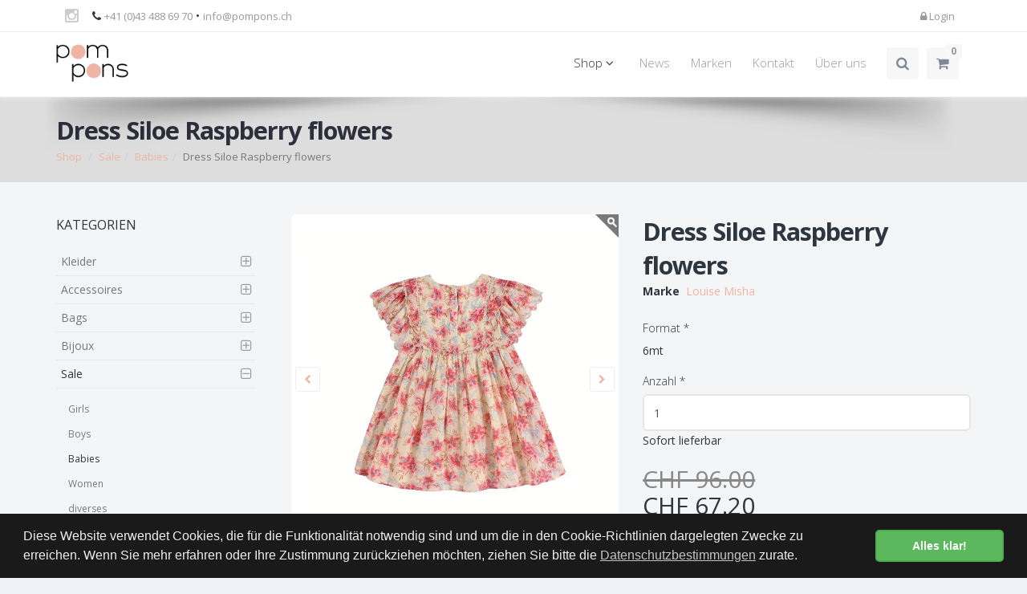

--- FILE ---
content_type: text/html; charset=utf-8
request_url: https://www.pompons.ch/produkte/sale-8/babies-32/dress-siloe-raspberry-flowers-6463
body_size: 6306
content:
<!DOCTYPE html>
<!--[if IE 8]>			<html lang="de" class="ie ie8 " data-page-navid="shop" data-page-controller="product" data-page-action="detail" data-page-route="product-detail" data-dsgvo="passive-banner"> <![endif]-->
<!--[if IE 9]>			<html lang="de" class="ie ie9 " data-page-navid="shop" data-page-controller="product" data-page-action="detail" data-page-route="product-detail" data-dsgvo="passive-banner"> <![endif]-->
<!--[if gt IE 9]><!-->	<html lang="de" class="       " data-page-navid="shop" data-page-controller="product" data-page-action="detail" data-page-route="product-detail" data-dsgvo="passive-banner"> <!--<![endif]-->
<head prefix="og: http://ogp.me/ns# fb: http://ogp.me/ns/fb# website: http://ogp.me/ns/website#">
	<meta charset="utf-8">
	<meta http-equiv="X-UA-Compatible" content="IE=edge">
	<meta name="viewport" content="width=device-width, initial-scale=1, user-scalable=no">

	
	<link rel="shortcut icon" href="/favicon.ico">

	<meta name="apple-mobile-web-app-capable" content="yes" />
	<meta name="apple-mobile-web-app-status-bar-style" content="black" />

	<title>Dress Siloe Raspberry flowers (6463) | Babies | Sale | pompons.ch</title>
<meta name="apple-mobile-web-app-title" content="Dress Siloe Raspberry flowers (6463) | Babies | Sale | pompons.ch">

	<meta name="description" content="Louise Misha, 12mt, 18mt, 2y, 6mt"/>
	<meta name="keywords" content="Louise Misha,12mt,18mt,2y,6mt,Sale,Babies"/>
						<meta property="og:description" content="Louise Misha, 12mt, 18mt, 2y, 6mt"/>
									<meta property="og:site_name" content="pompons.ch"/>
									<meta property="og:type" content="product"/>
									<meta property="og:url" content="https://www.pompons.ch/produkte/sale-8/babies-32/dress-siloe-raspberry-flowers-6463"/>
									<meta property="og:title" content="Dress Siloe Raspberry flowers"/>
													<meta property="og:image" content="https://www.pompons.ch/photo/data/dress-siloe-raspberry-flowers-louise-misha-babies-kleider-828-6096-4.jpeg?ts=1752119932"/>
												<meta property="og:image" content="https://www.pompons.ch/photo/data/dress-siloe-raspberry-flowers-louise-misha-babies-kleider-591-6098-4.jpeg?ts=1752119932"/>
																<meta property="product:price:amount" content="67.2"/>
																<meta property="product:price:currency" content="CHF"/>
																<meta property="og:price:standard_amount" content="96"/>
						













	<script type="text/javascript" src="/assets/javascripts/vendor/jquery-2.2.3.min.js?ts=1752119932"></script>


	
	
	<link href="https://fonts.googleapis.com/css?family=Open+Sans:300,400,700,800" rel="stylesheet" type="text/css" />

	
	<link href="/assets/javascripts/vendor/bootstrap/css/bootstrap.min.css?ts=1752119932" rel="stylesheet" type="text/css" />
	<link href="/assets/stylesheets/font-awesome.css?ts=1752119932" rel="stylesheet" type="text/css" />
	<link href="/assets/javascripts/vendor/owl-carousel/owl.carousel.css?ts=1752119932" rel="stylesheet" type="text/css" />
	<link href="/assets/javascripts/vendor/owl-carousel/owl.theme.css?ts=1752119932" rel="stylesheet" type="text/css" />
	<link href="/assets/javascripts/vendor/owl-carousel/owl.transitions.css?ts=1752119932" rel="stylesheet" type="text/css" />
	<link href="/assets/javascripts/vendor/magnific-popup/magnific-popup.css?ts=1752119932" rel="stylesheet" type="text/css" />
	<link href="/assets/stylesheets/animate.css?ts=1752119932" rel="stylesheet" type="text/css" />
	<link href="/assets/stylesheets/superslides.css?ts=1752119932" rel="stylesheet" type="text/css" />

	
	<link href="/assets/javascripts/vendor/slider.revolution.v4/css/settings.css?ts=1752119932" rel="stylesheet" type="text/css" />

	
	<link href="/assets/stylesheets/essentials.css?ts=1752119932" rel="stylesheet" type="text/css" />
	<link href="/assets/stylesheets/layout.css?ts=1752119932" rel="stylesheet" type="text/css" />
	<link href="/assets/stylesheets/layout-responsive.css?ts=1752119932" rel="stylesheet" type="text/css" />

	<link href="/assets/stylesheets/blog.css?ts=1752119932" rel="stylesheet" type="text/css" /><!-- BLOG (for NEWS) -->
	<link href="/assets/stylesheets/portfolio.css?ts=1752119932" rel="stylesheet" type="text/css" /><!-- PORTFOLIO (for PRODUCER/DESIGNER) -->
	<link href="/assets/stylesheets/shop.css?ts=1752119932" rel="stylesheet" type="text/css" /><!-- SHOP -->


	<link href="/assets/stylesheets/color_scheme/custom-color.css?ts=1752119932" rel="stylesheet" type="text/css" />
	

	<link href="/assets/stylesheets/design.css?ts=1752119932" rel="stylesheet" />
	<link href="/assets/stylesheets/custom.css?ts=1752119932" rel="stylesheet" />

	
	<script type="text/javascript" src="/assets/javascripts/vendor/modernizr.min.js?ts=1752119932"></script>

	
</head>

<body class="">
	
			<script>
			/* <![CDATA[ */
			
			(function(i,s,o,g,r,a,m){i['GoogleAnalyticsObject']=r;i[r]=i[r]||function(){
				(i[r].q=i[r].q||[]).push(arguments)},i[r].l=1*new Date();a=s.createElement(o),
					m=s.getElementsByTagName(o)[0];a.async=1;a.src=g;m.parentNode.insertBefore(a,m)
			})(window,document,'script','//www.google-analytics.com/analytics.js','ga');
			
			ga('create', 'UA-24162427-75', 'auto');
						ga('send', 'pageview');
			/* ]]> */
		</script>
	
	
	




























	
	<header id="topHead">
	<div class="container">


					<div class="pull-left socials hidden-xs">
									<a href="https://instagram.com/pompons.ch" class="pull-left social fa fa-instagram" target="_blank"></a>
								<span>&nbsp;&nbsp;</span>
			</div>
		
		
					<span class="quick-contact pull-left hidden-xs"><i class="fa fa-phone"></i> <a class="nopadding-right" href="tel:+41434886970">+41 (0)43 488 69 70</a> &bull; <a href="mailto:info@pompons.ch">info@pompons.ch</a></span>
				

		
		<div class="btn-group pull-right hidden-xsXY">
							
			
			
		</div>
		


		
		<div class="pull-right nav signin-dd">
	

			
		<a id="quick_sign_in-" href="/account/login"><i class="fa fa-lock"></i><span class="hidden-xs"> Login</span></a>
	
</div>







		
		<a class="inline-cart-mobile-content pull-right" id="btn-mobile-quick-cart" href="/cart"><i class="fa fa-shopping-cart"></i></a>
		

		
		
		
		

	</div>
</header>



<header id="topNav" class="topHead"> 
	<div class="container">

		
		<button class="btn btn-mobile" data-toggle="collapse" data-target=".nav-main-collapse">
			<i class="fa fa-bars"></i>
		</button>

		
		<a class="logo" href="/">
			<img src="/assets/images/logo.png?ts=1752119932" alt="pompons.ch" />
		</a>

		
		<div class="navbar-collapse nav-main-collapse collapse pull-right">
			<nav class="nav-main mega-menu">

									<ul class="nav nav-pills nav-main scroll-menu" id="topMain">

						<li class="active dropdown mega-menu-item mega-menu-fullwidth">
				<a class="dropdown-toggle" href="#" >Shop <i class="fa fa-angle-down"></i></a>

									<ul class="dropdown-menu">
	<li>
		<div class="mega-menu-content">
							<div class='row'><div class='col-xs-12 col-sm-12 col-md-3 col-lg-3 '>
					<ul class="sub-menu">
	<li>
		<a href="/produkte/kleider-1" class="mega-menu-sub-title ">Kleider</a>
					<ul class="sub-menu">
							<li>
					<a href="/produkte/kleider-1/boys-1" class="">Boys</a>

				</li>
							<li>
					<a href="/produkte/kleider-1/girls-2" class="">Girls</a>

				</li>
							<li>
					<a href="/produkte/kleider-1/babies-3" class="">Babies</a>

				</li>
							<li>
					<a href="/produkte/kleider-1/woman-4" class="">Woman</a>

				</li>
							<li>
					<a href="/produkte/kleider-1/jacken-44" class="">Jacken</a>

				</li>
							<li>
					<a href="/produkte/kleider-1/diverses-21" class="">diverses</a>

				</li>
							<li>
					<a href="/produkte/kleider-1/swimwear-46" class="">Swimwear</a>

				</li>
						</ul>
			</li>
</ul>
				</div><div class='clearfix visible-xs visible-sm'></div>
							<div class='col-xs-12 col-sm-12 col-md-3 col-lg-3 '>
					<ul class="sub-menu">
	<li>
		<a href="/produkte/accessoires-6" class="mega-menu-sub-title ">Accessoires</a>
					<ul class="sub-menu">
							<li>
					<a href="/produkte/accessoires-6/spaengeli-8" class="">Spängeli</a>

				</li>
							<li>
					<a href="/produkte/accessoires-6/haargummi-9" class="">Haargummi</a>

				</li>
							<li>
					<a href="/produkte/accessoires-6/scrunchies-11" class="">Scrunchies</a>

				</li>
							<li>
					<a href="/produkte/accessoires-6/haarbaender-23" class="">Haarbänder</a>

				</li>
							<li>
					<a href="/produkte/accessoires-6/haarklammern-19" class="">Haarklammern</a>

				</li>
							<li>
					<a href="/produkte/accessoires-6/huete-7" class="">Hüte</a>

				</li>
							<li>
					<a href="/produkte/accessoires-6/diverses-12" class="">diverses</a>

				</li>
							<li>
					<a href="/produkte/accessoires-6/sonnenbrillen-41" class="">Sonnenbrillen</a>

				</li>
						</ul>
			</li>
</ul>
				</div><div class='clearfix visible-xs visible-sm'></div>
							<div class='col-xs-12 col-sm-12 col-md-3 col-lg-3 '>
					<ul class="sub-menu">
	<li>
		<a href="/produkte/bags-7" class="mega-menu-sub-title ">Bags</a>
					<ul class="sub-menu">
							<li>
					<a href="/produkte/bags-7/necessaire-16" class="">Necessaire</a>

				</li>
							<li>
					<a href="/produkte/bags-7/portemonnaie-13" class="">Portemonnaie</a>

				</li>
							<li>
					<a href="/produkte/bags-7/strandtasche-14" class="">Strandtasche</a>

				</li>
							<li>
					<a href="/produkte/bags-7/kleine-taeschli-17" class="">Kleine Täschli</a>

				</li>
							<li>
					<a href="/produkte/bags-7/hipbag-18" class="">Hipbag</a>

				</li>
						</ul>
			</li>
</ul>
				</div><div class='clearfix visible-xs visible-sm'></div>
							<div class='col-xs-12 col-sm-12 col-md-3 col-lg-3 '>
					<ul class="sub-menu">
	<li>
		<a href="/produkte/bijoux-5" class="mega-menu-sub-title ">Bijoux</a>
					<ul class="sub-menu">
							<li>
					<a href="/produkte/bijoux-5/bracelets-5" class="">Bracelets</a>

				</li>
							<li>
					<a href="/produkte/bijoux-5/necklaces-6" class="">Necklaces</a>

				</li>
							<li>
					<a href="/produkte/bijoux-5/ohrringe-20" class="">Ohrringe</a>

				</li>
							<li>
					<a href="/produkte/bijoux-5/fingerring-22" class="">Fingerring</a>

				</li>
						</ul>
			</li>
</ul>
				</div><div class='clearfix visible-xs visible-sm visible-md visible-lg'></div>
							<div class='col-xs-12 col-sm-12 col-md-3 col-lg-3 '>
					<ul class="sub-menu">
	<li>
		<a href="/produkte/sale-8" class="mega-menu-sub-title active">Sale</a>
					<ul class="sub-menu">
							<li>
					<a href="/produkte/sale-8/girls-26" class="">Girls</a>

				</li>
							<li>
					<a href="/produkte/sale-8/boys-29" class="">Boys</a>

				</li>
							<li>
					<a href="/produkte/sale-8/babies-32" class="active">Babies</a>

				</li>
							<li>
					<a href="/produkte/sale-8/women-35" class="">Women</a>

				</li>
							<li>
					<a href="/produkte/sale-8/diverses-38" class="">diverses</a>

				</li>
						</ul>
			</li>
</ul>
				</div></div>
						
		</div>
	</li>
</ul>
							</li>
								<li class="">
				<a class="" href="/news" >News</a>

							</li>
								<li class="">
				<a class="" href="/marken" >Marken</a>

							</li>
								<li class="">
				<a class="" href="/kontakt" >Kontakt</a>

							</li>
								<li class="">
				<a class="" href="/about" >Über&nbsp;uns</a>

							</li>
			
	<li class="search">
	
	<form method="get" action="/search" class="input-group pull-right">
		<input type="text" class="form-control" name="q" value="" placeholder="Suchen">
		<span class="input-group-btn">
			<button class="btn btn-primary notransition"><i class="fa fa-search"></i></button>
		</span>
	</form>
	
</li>


	
	<li class="inline-cart-content quick-cart">
	<span class="badge pull-right">0</span>

<div class="quick-cart-content">
	<p><i class="fa fa-warning"></i> Sie haben 0 Artikel im Warenkorb</p>

	<div class="quick-cart-content-inner">
			</div>

	
	<div class="row cart-footer">
		<div class="col-md-6 nopadding-right">
			<a href="/cart" class="btn btn-primary btn-xs fullwidth">WARENKORB</a>
		</div>
					<div class="col-md-6 nopadding-left">
				<a href="/kasse" class="btn btn-info btn-xs fullwidth">KASSE</a>
			</div>
			</div>

	
</div>
</li>

</ul>
				
				

			</nav>
		</div>
		

	</div>
</header>

<span id="header_shadow"></span>


	<div id="wrapper">
		
		
	

		
				

		
		


		
		
		



	
		<header id="page-title" class="">
		<div class="container">
			
			
							
			<h1><!-- Page Title -->
									<strong>Dress Siloe Raspberry flowers</strong>
							</h1><!-- /Page Title -->

							<ul class="breadcrumb"><!-- breadcrumb -->
											
						<li>
															<a href="/produkte">Shop</a>
													</li>
					
					<li><a href="/produkte/sale-8">Sale</a></li><li><a href="/produkte/sale-8/babies-32">Babies</a></li><li class="active">Dress Siloe Raspberry flowers</li>
				
				</ul><!-- /breadcrumb -->
			
		</div>
	</header>

		

		<a class="sr-only" href="#main-content">Skip to main content</a>
		

	


	



	
	<section>

	<div id="main-container" class="container">
		
		<div class="row">
			<div class="col-xs-12 col-sm-4 col-md-4 col-lg-3 ">
				


<div class="side-nav ">
	<div class="side-nav-head">
		<button class="fa fa-bars"></button>
					
			<h4>KATEGORIEN</h4>
			</div>
	<ul class="list-group list-group-bordered list-group-noicon ">
														 
			<li class="list-group-item  ">
			<a class="dropdown-toggle elipsis2" href="#">Kleider</a>
			<ul style="">
									<li class="">
						<a class="elipsis2" href="/produkte/kleider-1/boys-1" >Boys</a>

						
					</li>
									<li class="">
						<a class="elipsis2" href="/produkte/kleider-1/girls-2" >Girls</a>

						
					</li>
									<li class="">
						<a class="elipsis2" href="/produkte/kleider-1/babies-3" >Babies</a>

						
					</li>
									<li class="">
						<a class="elipsis2" href="/produkte/kleider-1/woman-4" >Woman</a>

						
					</li>
									<li class="">
						<a class="elipsis2" href="/produkte/kleider-1/jacken-44" >Jacken</a>

						
					</li>
									<li class="">
						<a class="elipsis2" href="/produkte/kleider-1/diverses-21" >diverses</a>

						
					</li>
									<li class="">
						<a class="elipsis2" href="/produkte/kleider-1/swimwear-46" >Swimwear</a>

						
					</li>
							</ul>
		</li>
	


									 
			<li class="list-group-item  ">
			<a class="dropdown-toggle elipsis2" href="#">Accessoires</a>
			<ul style="">
									<li class="">
						<a class="elipsis2" href="/produkte/accessoires-6/spaengeli-8" >Spängeli</a>

						
					</li>
									<li class="">
						<a class="elipsis2" href="/produkte/accessoires-6/haargummi-9" >Haargummi</a>

						
					</li>
									<li class="">
						<a class="elipsis2" href="/produkte/accessoires-6/scrunchies-11" >Scrunchies</a>

						
					</li>
									<li class="">
						<a class="elipsis2" href="/produkte/accessoires-6/haarbaender-23" >Haarbänder</a>

						
					</li>
									<li class="">
						<a class="elipsis2" href="/produkte/accessoires-6/haarklammern-19" >Haarklammern</a>

						
					</li>
									<li class="">
						<a class="elipsis2" href="/produkte/accessoires-6/huete-7" >Hüte</a>

						
					</li>
									<li class="">
						<a class="elipsis2" href="/produkte/accessoires-6/diverses-12" >diverses</a>

						
					</li>
									<li class="">
						<a class="elipsis2" href="/produkte/accessoires-6/sonnenbrillen-41" >Sonnenbrillen</a>

						
					</li>
							</ul>
		</li>
	


									 
			<li class="list-group-item  ">
			<a class="dropdown-toggle elipsis2" href="#">Bags</a>
			<ul style="">
									<li class="">
						<a class="elipsis2" href="/produkte/bags-7/necessaire-16" >Necessaire</a>

						
					</li>
									<li class="">
						<a class="elipsis2" href="/produkte/bags-7/portemonnaie-13" >Portemonnaie</a>

						
					</li>
									<li class="">
						<a class="elipsis2" href="/produkte/bags-7/strandtasche-14" >Strandtasche</a>

						
					</li>
									<li class="">
						<a class="elipsis2" href="/produkte/bags-7/kleine-taeschli-17" >Kleine Täschli</a>

						
					</li>
									<li class="">
						<a class="elipsis2" href="/produkte/bags-7/hipbag-18" >Hipbag</a>

						
					</li>
							</ul>
		</li>
	


									 
			<li class="list-group-item  ">
			<a class="dropdown-toggle elipsis2" href="#">Bijoux</a>
			<ul style="">
									<li class="">
						<a class="elipsis2" href="/produkte/bijoux-5/bracelets-5" >Bracelets</a>

						
					</li>
									<li class="">
						<a class="elipsis2" href="/produkte/bijoux-5/necklaces-6" >Necklaces</a>

						
					</li>
									<li class="">
						<a class="elipsis2" href="/produkte/bijoux-5/ohrringe-20" >Ohrringe</a>

						
					</li>
									<li class="">
						<a class="elipsis2" href="/produkte/bijoux-5/fingerring-22" >Fingerring</a>

						
					</li>
							</ul>
		</li>
	


									 
			<li class="list-group-item active ">
			<a class="dropdown-toggle elipsis2" href="#">Sale</a>
			<ul style="display: block;">
									<li class="">
						<a class="elipsis2" href="/produkte/sale-8/girls-26" >Girls</a>

						
					</li>
									<li class="">
						<a class="elipsis2" href="/produkte/sale-8/boys-29" >Boys</a>

						
					</li>
									<li class="active">
						<a class="elipsis2" href="/produkte/sale-8/babies-32" >Babies</a>

						
					</li>
									<li class="">
						<a class="elipsis2" href="/produkte/sale-8/women-35" >Women</a>

						
					</li>
									<li class="">
						<a class="elipsis2" href="/produkte/sale-8/diverses-38" >diverses</a>

						
					</li>
							</ul>
		</li>
	


									
		
		
		
			</ul>
</div>

<div>
	
</div>

			</div>
	
			<div class="col-xs-12 col-sm-8 col-md-8 col-lg-9">
				<div id="main-content">
					
		
	<div id="shop">
		
	<div class="product-listings">
		<div class="row">
	<div class="col-xs-12 col-sm-6">
																																																																
			
	<div class="lightbox" data-plugin-options='{"type":"image", "delegate": "a.img-thumbnail", "gallery": {"enabled": true}}'>
		<div class="owl-carousel controlls-over product-image owl-theme" data-plugin-options='{"stopOnHover":true, "slideSpeed":1500, "autoPlay": false, "items": 1, "autoHeight": false, "navigation": true, "pagination": true, "transitionStyle":"fadeUp"}'><!-- transitionStyle: fade, backSlide, goDown, fadeUp, p.s. remove transitionStyle in order to get a sliding effect -->
							<div class="text-center">
											<a href="/photo/data/dress-siloe-raspberry-flowers-louise-misha-babies-kleider-819-6096-2.jpeg?ts=1752119932" alt="Dress Siloe Raspberry flowers" class="img-thumbnail block">
							<img class="img-responsive margin-center" src="/photo/data/dress-siloe-raspberry-flowers-louise-misha-babies-kleider-828-6096-4.jpeg?ts=1752119932" alt="Dress Siloe Raspberry flowers" style="width:100%;" />
						</a>
									</div>
							<div class="text-center">
											<a href="/photo/data/dress-siloe-raspberry-flowers-louise-misha-babies-kleider-583-6098-2.jpeg?ts=1752119932" alt="Dress Siloe Raspberry flowers - 0" class="img-thumbnail block">
							<img class="img-responsive margin-center" src="/photo/data/dress-siloe-raspberry-flowers-louise-misha-babies-kleider-591-6098-4.jpeg?ts=1752119932" alt="Dress Siloe Raspberry flowers - 0" style="width:100%;" />
						</a>
									</div>
					</div>
	</div>

	<!-- /OWL CAROUSEL -->

	


	</div>

	<div class="col-xs-12 col-sm-6">
		<h2 class="product-title">Dress Siloe Raspberry flowers</h2>
		<div class="content-box">
				<div>
									<strong>Marke</strong>&nbsp;
									<a href="/marken/louise-misha-136" >Louise Misha</a>
								<br />
						</div><br />


			<div class="cart-actions" data-model="none">
	<form name="product" action="/produkte/sale-8/babies-32/dress-siloe-raspberry-flowers-6463" method="POST" class="generic-form ajax-form form-add-to-cart">
    
		
		    

	
										
		
					
					
		
	
	
	<div class='form-group  required' data-field-depends="format color" data-meta-name="modelId" data-meta-type="hidden">
		
					<input class="form-control " id="product-modelId-x" name="modelId" value="31120" type="hidden"  />
							
						<span class="help-block"></span>
		
	</div>


													
					
					
		
	
	
	<div class='form-group  required' data-meta-name="itemId" data-meta-type="hidden">
		
					<input class="form-control " id="product-itemId-x" name="itemId" value="6463" type="hidden"  />
							
						<span class="help-block"></span>
		
	</div>

													
					
					
		
	
	
	<div class='form-group  required' data-meta-name="format" data-meta-type="readonly">
		
											<label class="control-label " for="product-format-x">Format<span class="required-field"> *</span></label>
								<div class="form-static-text">6mt</div>
				<input class="form-control " id="product-format-x" name="format" value="1117" type="hidden"  />
							
						<span class="help-block"></span>
		
	</div>

													
		
					
					
		
	
	
	<div class='form-group  required' data-field-depends="format" data-meta-name="color" data-meta-type="hidden">
		
					<input class="form-control " id="product-color-x" name="color" value="" type="hidden"  />
							
						<span class="help-block"></span>
		
	</div>


													
		
					
					
		
	
	
	<div class='form-group  required' data-field-depends="format color" data-meta-name="amount" data-meta-type="number">
		
														<label class="control-label " for="product-amount-x">Anzahl<span class="required-field"> *</span></label>
													<input class="form-control " id="product-amount-x" name="amount" value="1" type="text" min="1" max="2" />
														
							
				<span class="help-block"></span>
		            <div class="shop-amount">Sofort lieferbar</div>
    
	</div>


													
	<div data-field-depends="format modelId">
    <div class="h2 no-border" name="price">
					<span class="full-price line-through styleColor">CHF&nbsp;96.00</span><br />
				CHF&nbsp;67.20    </div>
    <br />
</div>

										
		
		<div>
			    


<button class="btn btn-primary " type="submit" name="submitButton" value="product" data-original-title="Artikel zum Warenkorb hinzugefügt" data-field-depends="format modelId">In den Warenkorb</button>

		</div>
	
    
            <input type="hidden" name="form" value="product"/>
    </form>

</div>
			<div>	<br />
	<a class="btn btn-default " href="/produkte/sale-8/babies-32">Zurück</a>
</div>

						
			

			<div class="divider half-margins">
	<i class="fa fa-share-alt"></i>
</div>


<div class="addthis_toolbox addthis_16x16_style"><a class="addthis_button_facebook a-icon"><i class="fa fa-facebook"></i></a>&nbsp; &nbsp; &nbsp;<a class="addthis_button_twitter a-icon"><i class="fa fa-twitter"></i></a>&nbsp; &nbsp; &nbsp;<a class="addthis_button_pinterest_share a-icon"><i class="fa fa-pinterest"></i></a></div>
		</div>
	</div>

</div>


<div class="">
			</div>
	</div>

	</div>

	
				</div>
			</div>
		</div>
	</div>
</section>




	
	
	


	</div>


	<footer>

	
	<div class="footer-bar">
		
		
		<div class="container">
			<div class="relative">
				<span class="copyright">Copyright &copy; pompons.ch. All Right Reserved</span>
				<a class="toTop" href="#topNav">NACH OBEN <i class="fa fa-arrow-circle-up"></i></a>
			</div>
		</div>
	</div>
	


	
	<div class="footer-content relative">
		<div class="container">

			<div class="row">


				
				<div class="column col-md-4">
					<h3>KONTAKT</h3>

					

					
											<address class="font-opensans">
							<ul>
																																						<li class="footer-sprite address">
												
												<div>Pompons Zürich</div><br><div>Seefeldstrasse 136 (Ecke Dahliastrasse)</div><div>8008 Zürich</div><br><div>Forchstrasse 186<br></div><div>8032 Zürich</div>
											</li>
																																												<li class="footer-sprite phone">
																					<a class="nopadding-right" href="tel:+41434886970">+41 (0)43 488 69 70</a><br />
																			</li>
																									<li class="footer-sprite email">
																					<a href="mailto:info@pompons.ch">info@pompons.ch</a><br />
																			</li>
															</ul>
						</address>
					
									</div>
				


				
				
				
				<div class="column logo col-md-4 text-center hidden-xs hidden-sm">
					<div class="logo-content animate_fade_in">
						<ul class="list-unstyled">
							

															<li class="text-center "><a href="/newsletter" class="block" >Newsletter</a></li>
															<li class="text-center "><a href="/agb" class="block" >AGB</a></li>
															<li class="text-center "><a href="/impressum" class="block" >Impressum</a></li>
															<li class="text-center "><a href="/shipping" class="block" >Versand</a></li>
															<li class="text-center "><a href="/kontakt" class="block" >Kontakt</a></li>
															<li class="text-center "><a href="/links" class="block" >Links</a></li>
															<li class="text-center "><a href="/privacy" class="block" >Datenschutz</a></li>
							
							
						</ul>
					</div>
					
				</div>
				


				
				<div class="column col-md-4 text-right">
											<hr class="visible-xs visible-sm half-margins" />
						<h3>AKTUELLE NEWS</h3>
																					<div class="post-item">
																			<small>07.01.2026</small>
																												<h3><a href="/news/neue-kollektion-365">Neue Kollektion</a></h3>
																	</div>
																												<div class="post-item">
																			<small>04.09.2025</small>
																												<h3><a href="/news/eroeffnungsapero-361">Eröffnungsapero</a></h3>
																	</div>
																												<div class="post-item">
																			<small>13.08.2025</small>
																												<h3><a href="/news/neuer-laden-359">Neuer Laden</a></h3>
																	</div>
																										<a href="/news" class="view-more pull-right">News zeigen <i class="fa fa-arrow-right"></i></a>
						
									</div>
				


			</div>

		</div>


					<div class="hidden-xs hidden-sm absolute-bl text-center fullwidth">
				<a href="/impressum#getBUTIK">
					<span class="icon-getbutik-custom"></span>
				</a>
			</div>
		
	</div>
	


	<div class="footer-bar visible-xs visible-sm">
		<div class="container padding-top20 padding-bottom20">
			<ul class="list-unstyled">
									<li class="text-center "><a href="/newsletter" class="block">Newsletter</a></li>
									<li class="text-center "><a href="/agb" class="block">AGB</a></li>
									<li class="text-center "><a href="/impressum" class="block">Impressum</a></li>
									<li class="text-center "><a href="/shipping" class="block">Versand</a></li>
									<li class="text-center "><a href="/kontakt" class="block">Kontakt</a></li>
									<li class="text-center "><a href="/links" class="block">Links</a></li>
									<li class="text-center "><a href="/privacy" class="block">Datenschutz</a></li>
				
									<li class="visible-xs"><br /></li>
											<li class="text-center visible-xs">
							<a class="a-instagram block" href="https://instagram.com/pompons.ch" target="_blank" title="Instagram">
    <i class="fa fa-instagram"></i> Instagram
</a>
						</li>
									
									<li><br /><br /></li>
					<li class="text-center">
						<a href="/impressum#getBUTIK">
							<span class="icon-getbutik-custom"></span>
						</a>
					</li>
					<li><br /></li>
							</ul>
		</div>
	</div>


</footer>



						<script type="text/javascript" src="//s7.addthis.com/js/300/addthis_widget.js"></script>
			
	
	<script type="text/javascript">var plugin_path = '/assets/javascripts/vendor/';</script>

	<script type="text/javascript" src="/assets/javascripts/vendor/jquery.easing.1.3.js?ts=1752119932"></script>
	<script type="text/javascript" src="/assets/javascripts/vendor/jquery.cookie.js?ts=1752119932"></script>
	<script type="text/javascript" src="/assets/javascripts/vendor/jquery.appear.js?ts=1752119932"></script>
	<script type="text/javascript" src="/assets/javascripts/vendor/jquery.isotope.js?ts=1752119932"></script>
	<script type="text/javascript" src="/assets/javascripts/vendor/masonry.js?ts=1752119932"></script>

	<script type="text/javascript" src="/assets/javascripts/vendor/bootstrap/js/bootstrap.min.js?ts=1752119932"></script>
	<script type="text/javascript" src="/assets/javascripts/vendor/magnific-popup/jquery.magnific-popup.min.js?ts=1752119932"></script>
	<script type="text/javascript" src="/assets/javascripts/vendor/owl-carousel/owl.carousel.min.js?ts=1752119932"></script>
	<script type="text/javascript" src="/assets/javascripts/vendor/stellar/jquery.stellar.min.js?ts=1752119932"></script>
	<script type="text/javascript" src="/assets/javascripts/vendor/knob/js/jquery.knob.js?ts=1752119932"></script>
	<script type="text/javascript" src="/assets/javascripts/vendor/jquery.backstretch.min.js?ts=1752119932"></script>
	<script type="text/javascript" src="/assets/javascripts/vendor/superslides/dist/jquery.superslides.min.js?ts=1752119932"></script>
	<script type="text/javascript" src="/assets/javascripts/vendor/mediaelement/build/mediaelement-and-player.min.js?ts=1752119932"></script>

	
	<script type="text/javascript" src="/assets/javascripts/vendor/slider.revolution.v4/js/jquery.themepunch.tools.min.js?ts=1752119932"></script>
	<script type="text/javascript" src="/assets/javascripts/vendor/slider.revolution.v4/js/jquery.themepunch.revolution.min.js?ts=1752119932"></script>
	<script type="text/javascript" src="/assets/javascripts/slider_revolution.js?ts=1752119932"></script>

	<script type="text/javascript" src="/assets/javascripts/vendor/jquery-match-height/jquery.matchHeight-min.js?ts=1752119932"></script>

	<script type="text/javascript" src="/assets/javascripts/scripts.js?ts=1752119932"></script>
	<script type="text/javascript" src="/assets/javascripts/design.js?ts=1752119932"></script>
	<script type="text/javascript" src="/assets/javascripts/custom.js?ts=1752119932"></script>

	<script type="text/javascript" src="/assets/javascripts/main.js?ts=1752119932"></script>

	</body>
</html>


--- FILE ---
content_type: text/css; charset=utf-8
request_url: https://www.pompons.ch/assets/stylesheets/color_scheme/custom-color.css?ts=1752119932
body_size: 1639
content:
/** Colors
	#2E363F	= blue
	#1b1f23	= darker blue
	#454b56	= brighter blue
	#F73F69	= pink 				=> #efb5a4
	#f52151	= darker pink 		=> #D69C8B (10%)
	#f96c8c	= brighter pink 	=> #BC8271 (20%)
 **************************************************************** **/

/* theme main color [blue] */
h1,h2,h3,h4,h5,h6,
.h1,.h2,.h3,.h4,.h5,.h6,
.divider.dark .fa,
.divider.white .fa,
div.tabs ul.nav-tabs li.active a,
h4.panel-title a,
div.toggle > label,
.noimg-slider h1,
.noimg-slider p,
.list-icon li:before,
.styleColor {
	color:#2E363F;
}
#slider h2,
#slider .h2,
#slider .image-caption .inner p.dark,
div.price-table.popular,
.styleBackground {
	color:#fff;
	background-color:#2E363F;
}
/* overlay two colors */
.overlay.color1 {
	background:rgba(41,47,56,0.8) !important;
}
.overlay.color2 {
	background:rgba(239,181,164,0.8) !important;
}


/* second color [orange] */
a, .styleSecondColor,
.list-icon.color li:before,
.item-box-desc small,
p.dropcap:first-letter,
ul.pagination a,
ul.pagination a:hover,
ul.pagination li.active .fa,
ul.star-rated.styleSecondColor li i,
.tp-catpion a,
.divider.styleColor .fa,
ul.side-nav ul li.active>a,
ul.side-nav a:hover {
	color:#efb5a4;
}
#slider .btn.btn-default {
	color:#efb5a4 !important;
}

a:hover, a:active {
	color:#D69C8B;
}


#slider h3, .styleSecondBackground,
.list-icon.color.circle li:before,
.featured-box-minimal i.fa,
.label-primary,
div.featured-box i.fa,
.progress-bar-primary,
ul.pagination li.active a:hover,
ul.pagination li.active a,
ul.isotope-filter li.active a,
ul.isotope-filter li.active a:hover,
i.featured-icon,
p.dropcap.color:first-letter,
.blog-timeline .timeline-item .item-date span,
ul.nav-pills li.active a,
.modal-header {
	background-color:#efb5a4;
}

.styleSecondBackground,
.styleSecondBackground h1,
.styleSecondBackground h2,
.styleSecondBackground h3,
.styleSecondBackground h4,
.styleSecondBackground h5,
.styleSecondBackground h6,
.styleSecondBackground .h1,
.styleSecondBackground .h2,
.styleSecondBackground .h3,
.styleSecondBackground .h4,
.styleSecondBackground .h5,
.styleSecondBackground .h6,
.styleSecondBackground p {
	color:#fff;
}

/* Top Nav  */
header#topNav nav ul.nav-main > li:hover > a,
header#topNav nav ul.nav-main li.active > a,
header#topNav nav ul.nav-main li.active > a:hover,
header#topNav nav ul.nav-main li.active > a:focus,
header#topNav nav ul.nav-main li.active i.icon-caret-down {
	color:#2E363F; 					/* active|hover color */
}
header#topNav nav.mega-menu ul.nav-main li.mega-menu-item ul.dropdown-menu,
header#topNav nav ul.nav-main ul.dropdown-menu {
	background-color: #2E363F; 		/* dropdown background color */
}
header#topNav nav.mega-menu ul.nav-main li.mega-menu-item:hover ul.sub-menu li:hover a:hover,
header#topNav nav ul.nav-main ul.dropdown-menu li:hover > a {
	background-color: #1b1f23; 		/* hover background color */
}
header#topNav nav ul.nav-main li.dropdown:hover > a:after {
	border-bottom:#2E363F 10px solid;/* arrow color */
}
header#topNav nav.mega-menu ul.nav-main li.mega-menu-item .mega-menu-sub-title {
	color: #ffffff; 				/* mega menu subtitle */
}
header#topNav nav.mega-menu ul.nav-main li.mega-menu-item ul.sub-menu a,
header#topNav nav ul.nav-main ul.dropdown-menu > li > a {
	color: #afafaf; 				/* link color */
}

/* top Head */
header#topHead.color {
	color:#fff;
	background-color:#efb5a4;
}
header#topHead.color a {
	color:#fff;
}

header#page-title {
	color:#2d2f3c;
}
header#page-title h1,
header#page-title h2,
header#page-title .h1,
header#page-title .h2 {
	color:#2d2f3c;
}


/* Buttons */
.btn-default {
	border:#efb5a4 2px solid;
}
.btn-default:hover, .btn-default:active, .btn-default:focus {
	border:#D69C8B 2px solid;
}
.btn-primary {
	background-color:#efb5a4 !important;
}
.btn-primary:hover, .btn-primary:active, .btn-primary:focus {
	border:rgba(255,255,255,0) 2px solid;
	background-color:#D69C8B !important;
}


/* Toggle */
div.toggle.active > label {
	color:#fff;
	background-color:#efb5a4;
}

/* Panels */

.panel-primary .panel-heading {
	background-color:#efb5a4;
	border-bottom:#efb5a4 1px solid;
}
.panel-body {
	background-color:#fff;
	-webkit-border-bottom-right-radius: 6px;
	-webkit-border-bottom-left-radius: 6px;
	-moz-border-radius-bottomright: 6px;
	-moz-border-radius-bottomleft: 6px;
	border-bottom-right-radius: 6px;
	border-bottom-left-radius: 6px;
}

/* Featured Box */
div.featured-box i.fa:after {
	border-color:#efb5a4;
}
div.featured-box.nobg.border-only i.fa {
	color:#efb5a4;
	border-color:#efb5a4;
}

/* Featured Icons */
i.featured-icon,
i.featured-icon:after {
	border:#efb5a4 1px solid;
}
i.featured-icon.empty {
	color:#efb5a4 !important;
}

/* Popover */
.popover-title {
	color:#fff;
	background-color:#efb5a4;
}

/* testimonials */
.testimonial.color1 p,
.testimonial.color1 cite {
	color:#fff;
	background-color:#2E363F;
}
.testimonial.color2 p,
.testimonial.color2 cite {
	color:#fff;
	background-color:#efb5a4;
}

/* OWL Carousel */
.owl-theme .owl-controls .owl-buttons div {
	color:#efb5a4;
}

/* slider */
#slider li .noimg-slider .h1,
#slider li .noimg-slider h1{
	color:#2E363F !important;
}

#slider li.styleBackground .noimg-slider,
#slider li.styleBackground h1,
#slider li.styleBackground h2,
#slider li.styleBackground .h1,
#slider li.styleBackground .h2,
#slider li.styleBackground p {
	color:#fff !important;
}

/* Top Search , Top Login */
#topHead .signin-dd form button,
#topHead .signin-dd form button:hover,
#topHead .signin-dd form button:active,
header#topNav li.search form button,
header#topNav li.search form button:hover,
header#topNav li.search form button:active {
	background-color:#efb5a4 !important;;
}
#topHead .signin-dd form button:after,
header#topNav li.search form button:after {
	border: #efb5a4 10px solid; /* same with .btn-primary */
	border-top: 10px solid transparent;
	border-left: 10px solid transparent;
	border-bottom: 10px solid transparent;
}


/*MISSING*/
.btn-link {
	color: #efb5a4;
}
.btn-link:hover,
.btn-link:focus {
	color: #D69C8B;
}


--- FILE ---
content_type: text/css; charset=utf-8
request_url: https://www.pompons.ch/assets/stylesheets/custom.css?ts=1752119932
body_size: 285
content:
/* CUSTOM COLORS
efb5a4
*/





.bgimg-centered {
	display: block !important;
    background-size: contain;
    background-repeat: no-repeat;
    background-position: center center;
}

/* not really required */
@media (max-width: 767px) {
	[data-page-action="product-filter"] .bgimg-centered.fixed-ratio.square {
		height: auto;
		padding-bottom: 0;
		background-image: none !important;
	}
}

#gmap{
	display: none;
}